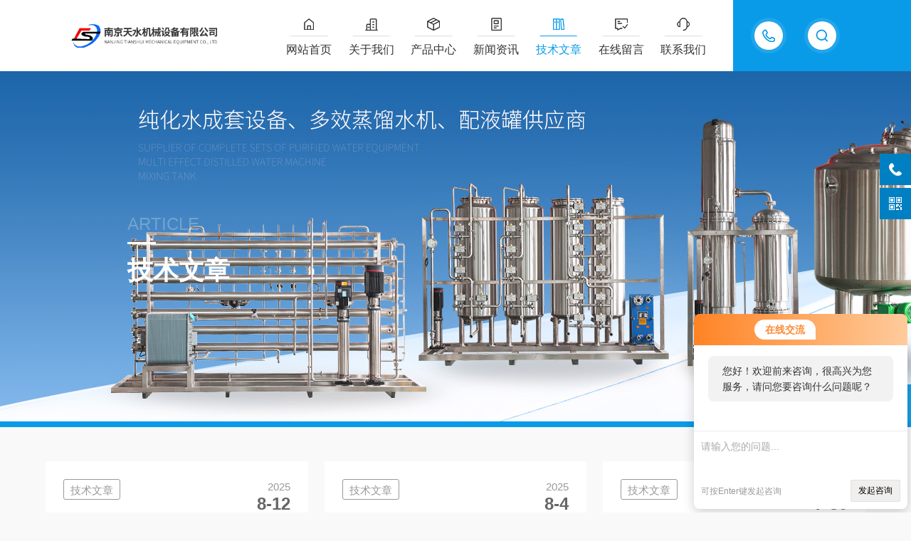

--- FILE ---
content_type: text/html; charset=utf-8
request_url: http://www.njtsjx.com/Article-p3/
body_size: 8717
content:
<!DOCTYPE html PUBLIC "-//W3C//DTD XHTML 1.0 Transitional//EN" "http://www.w3.org/TR/xhtml1/DTD/xhtml1-transitional.dtd">
<html xmlns="http://www.w3.org/1999/xhtml">
<head>
<link rel="canonical" href="http://www.njtsjx.com/article.html" />

<meta http-equiv="Content-Type" content="text/html; charset=utf-8" />
<meta http-equiv="X-UA-Compatible" content="IE=edge,chrome=1" />
<meta name="renderer" content="webkit|ie-comp|ie-stand" />
<meta name="viewport" content="width=device-width, initial-scale=1, maximum-scale=1, user-scalable=no" />
<TITLE>技术文章_第(3)页－南京天水机械设备有限公司</TITLE>
<link type="text/css" rel="stylesheet" href="/skins/27983/css/style.css" />
<link rel="stylesheet" type="text/css" href="/skins/27983/css/swiper.min.css">
<script src="/skins/27983/js/jquery-3.6.0.min.js"></script>
<script src="/skins/27983/js/swiper.min.js"></script>
<!--[if !IE]><!-->
<script type="text/javascript">new WOW().init();</script>
<!--<![endif]-->
<!--导航当前状态 JS-->
<script language="javascript" type="text/javascript"> 
    var nav= '5';
</script>
<!--导航当前状态 JS END--> 
<link rel="shortcut icon" href="/skins/27983/favicon.ico">
<script language="javaScript" src="/js/JSChat.js"></script><script language="javaScript">function ChatBoxClickGXH() { DoChatBoxClickGXH('http://chat.zyzhan.com',32957) }</script><script>!window.jQuery && document.write('<script src="https://public.mtnets.com/Plugins/jQuery/2.2.4/jquery-2.2.4.min.js" integrity="sha384-rY/jv8mMhqDabXSo+UCggqKtdmBfd3qC2/KvyTDNQ6PcUJXaxK1tMepoQda4g5vB" crossorigin="anonymous">'+'</scr'+'ipt>');</script><script type="text/javascript" src="https://chat.zyzhan.com/chat/KFCenterBox/27983"></script><script type="text/javascript" src="https://chat.zyzhan.com/chat/KFLeftBox/27983"></script><script>
(function(){
var bp = document.createElement('script');
var curProtocol = window.location.protocol.split(':')[0];
if (curProtocol === 'https') {
bp.src = 'https://zz.bdstatic.com/linksubmit/push.js';
}
else {
bp.src = 'http://push.zhanzhang.baidu.com/push.js';
}
var s = document.getElementsByTagName("script")[0];
s.parentNode.insertBefore(bp, s);
})();
</script>
</head>
<body id="ny">
<!--网站头部-->
<div class="ind_top">
    <div class="top2">
    	<div class="logo fl"><a href="/"><img src="/skins/27983/images/logo.png" alt="南京天水机械设备有限公司"></a></div>
        <div class="top_ts">
          <div class="top_search">
            <form method="post" onsubmit="return checkFrom(this);" action="/products.html">
              <div class="scIpt"><input type="text" name="keyword" value="请输入您要查询的产品" onfocus="if(this.value=='请输入您要查询的产品'){this.value=''; }" maxlength="50" autocomplete="off"/></div>
              <div class="scBtn"><input type="submit" value="" /></div>
              <div class="clear"></div>
            </form>
          </div>
          <div class="top_tel"><p><span>13770985289</span><i></i></p></div>
          <div class="clear"></div>
        </div>
        <div class="nav fr">
        	<div class="nav_menu">   <!--手机端目录-->
                <i></i>
                <i></i>
                <i></i>
        	</div>
            <div class="nav0">
                <ul>
                    <li class="nav_item" id="navId1"><a href="/">网站首页</a></li>
                    <li class="nav_item" id="navId2"><a href="/aboutus.html" rel="nofollow">关于我们</a></li>
                    <li class="nav_item" id="navId3"><a href="/products.html">产品中心</a></li>
                    <li class="nav_item" id="navId4"><a href="/news.html">新闻资讯</a></li>
                    <li class="nav_item" id="navId5"><a href="/article.html">技术文章</a></li>
                    <li class="nav_item" id="navId6"><a href="/order.html" rel="nofollow">在线留言</a></li>
                    <li class="nav_item" id="navId7"><a href="/contact.html" rel="nofollow">联系我们</a></li>
                    <div class="clear"></div>
                </ul>
                <div class="nav_mask"></div>
            </div>
        </div>
        <div class="clear"></div>
    </div>
</div>

<!--下面这段控制导航栏光标的-->
<script language="javascript" type="text/javascript">
	try {
		document.getElementById("navId" + nav).className = "nav_item on";
		}
		catch (e) {}
</script>
<script type="text/javascript">
      $('.nav_mask').click(function(){
          $('.nav0').removeClass('open')
      })
      $('.nav_menu,.nav_list').click(function(e){
          e.stopPropagation();
      })
      $('.nav').find('.nav_menu').click(function(e){
          $('.nav0').toggleClass('open')
      })
  
</script>
<!--网站头部-->
<script src="https://www.zyzhan.com/mystat.aspx?u=njtsjx918"></script>
<!--内页banner-->
<div class="NyBanner">
	<img src="/skins/27983/images/nybanner.jpg" class="nyBa_Img" />
    <div class="NyBa_Con">
    	<span>article</span><i></i><p>技术文章</p>
    </div>
    
    <!--NyCrumb 开始-->
    <div class="NyCrumb">
        <div class="NyCrumb_Main">
            <p><img src="/skins/27983/images/Crumb.png" class="Crumb" />当前位置：<a href="/">首页</a><img src="/skins/27983/images/jt7.png" class="CrumbJt" /><span>技术文章</span></p>
        </div>
    </div>
    <!--NyCrumb 结束-->
    
</div>
<!--内页banner-->
<!--内页主体内容 开始-->
<div class="ny_content art_content">
  <div class="w1400">
    <ul class="artul">
       
       <li>
        <em>技术文章</em>
        <div class="time"><p>2025</p><span>8-12</span></div>
        <div class="clear"></div>
        <a href="/njtsjx918-Article-284189/" class="name">怎么避免超纯水系统细菌滋生</a>
        <i></i>
        <div class="ms">随着企业对水质要求的不断增高，超纯水设备的应用也是越来越广泛今天给大家介绍一下关于防止超纯水设备细菌滋生的方法有哪些？1、次氯酸钠添加量应根据水源中细菌数进行相应调整，除了定期对细菌数进行检测外，还应对混合离子交换柱入口游离氯进行检测，以免游离氯超标，影响树脂的正常运行。2、注意用水点旋塞的污染，使用频率较小的旋塞容易成为微生物污染的对象，一旦污染，若不长时间放水冲洗，无法恢复原状态。3、次氯酸钠溶液容易氧化分解，若使用时间过长或系统逢节假日停运时间较长，除了从水箱放水让反渗...</div>
        <a href="/njtsjx918-Article-284189/" class="more">+</a>
      </li>
      
       <li>
        <em>技术文章</em>
        <div class="time"><p>2025</p><span>8-4</span></div>
        <div class="clear"></div>
        <a href="/njtsjx918-Article-282988/" class="name">双层保温加热储罐的维护保养方法</a>
        <i></i>
        <div class="ms">一、定期清洁与消毒‌1、内部清洗‌每3-6个月排空储罐，清除底部沉积物(水垢、杂质)，使用软刷或非金属工具避免损伤罐体。消毒时采用专用清洗剂或稀释食用醋浸泡30分钟，彻底冲洗至无残留，保障水质纯净。清洁后检查密封圈和接口密封性，防止泄漏。‌2、外部清洁‌用软布擦拭外壳灰尘、油污，保持罐体洁净；发现锈迹及时打磨并涂防锈漆。保温层外壳(如不锈钢护板)需避免机械刮擦，破损处需修补以防保温性能下降。二、保温层专项维护‌1、夹层检查‌定期检测双层夹层的真空度(若为真空绝热结构)及填充材...</div>
        <a href="/njtsjx918-Article-282988/" class="more">+</a>
      </li>
      
       <li>
        <em>技术文章</em>
        <div class="time"><p>2025</p><span>7-30</span></div>
        <div class="clear"></div>
        <a href="/njtsjx918-Article-282493/" class="name">医疗纯化水标准是什么？</a>
        <i></i>
        <div class="ms">1.电导率：不超过2μS/cm（电阻率≥0.5MΩ·cm）。2.用水：应符合2020年版中国药典中规定的纯化水标准。3.在制水过程中，通常通过在线检测纯化水的电阻率来反映水中各种离子的浓度。4.制药行业用水的电阻率通常应大于等于0.5MΩ·cm/25℃，而对于用于冲洗注射剂和滴眼液容器的水，其电阻率则要求大于等于1MΩ·cm/25℃。纯化水制备系统纯化水制备系统直接影响制药用水的质量。纯化水制备系统是GMP的重要系统。反渗透和EDI设备在制药行业中被广泛应用于纯化水的制备，是...</div>
        <a href="/njtsjx918-Article-282493/" class="more">+</a>
      </li>
      
       <li>
        <em>技术文章</em>
        <div class="time"><p>2025</p><span>7-23</span></div>
        <div class="clear"></div>
        <a href="/njtsjx918-Article-281663/" class="name">反渗透纯水设备主要用途</a>
        <i></i>
        <div class="ms">反渗透纯水设备采用的是进口反渗透膜，设备的脱盐率高，使用寿命长，运行成本低廉而且设备是采用全自动运行，可实现无人化操作，药剂可以再生使用，所以不需使用大量的化学药剂，设备在运行期间无化学废液排放，同时也无环境污染，下面主要介绍一下反渗透纯水设备主要用途。1、电子行业：对于半导体、显示器、计算器、线路板、芯片、集成电路等工艺都是需要用到超纯水或者是纯水。2、饮料行业：矿泉水、酒类酿造、蒸馏水、食品饮料等。3、海水行业：制取淡海水或者是苦盐水做生活用水。4、化工行业：化肥、化妆品...</div>
        <a href="/njtsjx918-Article-281663/" class="more">+</a>
      </li>
      
       <li>
        <em>技术文章</em>
        <div class="time"><p>2025</p><span>7-22</span></div>
        <div class="clear"></div>
        <a href="/njtsjx918-Article-281373/" class="name">磁力搅拌罐相比传统的机械搅拌设备具有许多优点</a>
        <i></i>
        <div class="ms">磁力搅拌罐相比传统的机械搅拌设备具有许多优点，这些优点使得它在多个行业中得到广泛应用。以下是其主要优点：1.密封性能好：采用磁力驱动装置，无需传统的机械密封，因此具有不易泄漏的特点。这对于需要密闭操作的场合尤为重要，如有毒物质、易燃易爆物质的搅拌。2.卫生性高：与物料接触的部分通常采用不锈钢材料制造，耐磨抗氧化，耐化学腐蚀，易于清洗。这使得它在食品、制药等对卫生要求较高的行业中具有广泛的应用。3.操作简便：通常配备有控制面板，可以设定搅拌速度和温度，实时显示罐内温度，操作简便...</div>
        <a href="/njtsjx918-Article-281373/" class="more">+</a>
      </li>
      
       <li>
        <em>技术文章</em>
        <div class="time"><p>2025</p><span>7-18</span></div>
        <div class="clear"></div>
        <a href="/njtsjx918-Article-281061/" class="name">反渗透水处理设备单极和二极有什么不同？</a>
        <i></i>
        <div class="ms">反渗透水处理设备的反渗透系统可以去除水中含有的99%的盐，根据不同的工业对于用水的电导率和电阻率要求是不一样的，所以市场上的反渗透设备分单极反渗透处理和二级反渗透处理，这两种有什么区别吗？在工业上为了提高水的回收率，反渗透水处理系统分为多个阶段制取纯水，反渗透技术处理分为前处理工艺，膜组件连接工艺和后处理工艺三个部分。单极反渗透：单极也就是常说的一级反渗透，一级反渗透产生的水电导率＜10-20μS/cm，经过单极反渗透技术处理过的水质将不能用于个别的制药行业、高压锅炉补给水、...</div>
        <a href="/njtsjx918-Article-281061/" class="more">+</a>
      </li>
      
       <li>
        <em>技术文章</em>
        <div class="time"><p>2025</p><span>7-8</span></div>
        <div class="clear"></div>
        <a href="/njtsjx918-Article-279623/" class="name">制药纯水设备：医药行业的“生命之水”制造者</a>
        <i></i>
        <div class="ms">在医药行业，每一滴水的纯度都关乎药品质量与患者安全。制药纯水设备作为生产高纯度水的核心系统，通过多级精密处理工艺，将普通水源转化为符合药典标准的“生命之水”，支撑着药品研发、生产、检验等全流程的用水需求。一、设备定位：医药生产的“血液”保障制药纯水设备是专为医药行业设计的成套水处理系统，其核心功能是制备符合《中国药典》《美国药典》等标准的纯化水与注射用水。这类设备广泛应用于：药品制剂配制：作为片剂、胶囊、注射液等制剂的溶剂或稀释剂；实验室用水：满足细胞培养、试剂配制等高精度实...</div>
        <a href="/njtsjx918-Article-279623/" class="more">+</a>
      </li>
      
       <li>
        <em>技术文章</em>
        <div class="time"><p>2025</p><span>7-2</span></div>
        <div class="clear"></div>
        <a href="/njtsjx918-Article-278859/" class="name">关于磁力搅拌罐的注意事项你了解多少？</a>
        <i></i>
        <div class="ms">磁力搅拌罐是一种广泛应用于化工、制药、食品等行业的搅拌设备，其工作原理基于磁场的相互作用，通过磁力驱动搅拌子进行旋转，从而实现对物料的均匀搅拌。核心部件包括磁力搅拌器(通常由电机、调速装置和控制电路组成)和置于罐内的磁力棒(或称为搅拌子)。当电机通电后，会产生一个旋转的磁场，这个磁场通过磁力棒传递到罐内的搅拌子上。由于磁力的作用，搅拌子会随着磁场的旋转而同步旋转，从而带动罐内的物料进行混合和搅拌。具体来说，磁力搅拌罐的工作原理可以分为以下几个步骤：1.磁场产生：电机通电后，通...</div>
        <a href="/njtsjx918-Article-278859/" class="more">+</a>
      </li>
      
       <li>
        <em>技术文章</em>
        <div class="time"><p>2025</p><span>7-2</span></div>
        <div class="clear"></div>
        <a href="/njtsjx918-Article-278819/" class="name">蒸馏水保温储罐的维护保养方法</a>
        <i></i>
        <div class="ms">一、日常清洁与消毒‌1、每日操作‌使用后排空残留水，防止水垢沉积；用软布擦拭外壳，避免灰尘堵塞散热孔。检查罐体接口、阀门是否有渗漏(可用肥皂水涂抹检测)，并手动排放冷凝水(若无自动排水装置)‌。‌2、定期消毒‌每两周彻底消毒内壁：采用食品级柠檬酸溶液浸泡清除水垢，或用高温蒸汽灭菌(≥121℃，30分钟)，消毒后自然晾干，禁止暴晒‌。消毒工具需专用且灭菌，避免交叉污染‌。二、定期检查与维护‌1、水质与罐体监测‌每周检测产水电导率(应≥1MΩ·cm)及微生物指标；每年检查罐体焊缝...</div>
        <a href="/njtsjx918-Article-278819/" class="more">+</a>
      </li>
      
       <li>
        <em>技术文章</em>
        <div class="time"><p>2025</p><span>6-27</span></div>
        <div class="clear"></div>
        <a href="/njtsjx918-Article-278334/" class="name">纯化水的生产技术</a>
        <i></i>
        <div class="ms">1.水源选择各地的水源质量差异较大，因此选择合适的水源是优化生产流程的首要步骤。通常情况下，地下水和市政自来水是常用的选择，需通过化验确认其水质符合要求。2.水质检测在生产过程中，需要定期对水质进行检测，保证符合化妆品生产的标准。检测项目包括：电导率：反映水中溶解盐的浓度。PH值：确保水的酸碱度适中。细菌总数：控制微生物的数量。3.系统维护保持生产设备的正常运转和清洁是确保水质的基础。定期进行设备的维护和清洗，不仅可以延长设备的使用寿命，也能够提高水质的稳定性。四、注意事项1...</div>
        <a href="/njtsjx918-Article-278334/" class="more">+</a>
      </li>
      
       <li>
        <em>技术文章</em>
        <div class="time"><p>2025</p><span>6-24</span></div>
        <div class="clear"></div>
        <a href="/njtsjx918-Article-277833/" class="name">注射用水设备的核心系统</a>
        <i></i>
        <div class="ms">注射用水设备的产水能力是指在单位时间内生产注射用水的量，通常以升/小时(L/h)或吨/小时(t/h)为单位。产水能力需要根据制药企业的生产规模和用水需求来确定，确保设备能够满足生产的要求。能源消耗是其运行成本的重要组成部分。主要包括电能、蒸汽能等的消耗。在选择设备时，应关注其能源消耗指标，选择能源利用效率高的设备，以降低运行成本。注射用水设备的核心系统：1.多效蒸馏水机原理：利用多级蒸发和冷凝的原理，将纯化水加热蒸发，蒸汽在各级冷凝器中冷凝成注射用水。例如，三效蒸馏水机有三个...</div>
        <a href="/njtsjx918-Article-277833/" class="more">+</a>
      </li>
      
       <li>
        <em>技术文章</em>
        <div class="time"><p>2025</p><span>6-19</span></div>
        <div class="clear"></div>
        <a href="/njtsjx918-Article-277328/" class="name">注射水设备的优点</a>
        <i></i>
        <div class="ms">注射水设备在工业应用中有以下几大优点：1.提高生产效率：通过提供稳定的水源和温控，注射水设备能够有效提高生产过程的效率，减少非计划停机时间。2.保障产品质量：水的注射有助于控制生产过程中的化学反应，确保最终产品质量稳定，满足行业标准。3.节能环保：现代注射水设备通常配备节能技术和智能控制系统，能够在降低能耗的同时，减少对自然资源的浪费。4.操作灵活：注射水设备可根据不同的生产需求进行调整，灵活应对市场和生产的变化。5.维护简单：大多数现代注射水设备设计时充分考虑了维护便利性，...</div>
        <a href="/njtsjx918-Article-277328/" class="more">+</a>
      </li>
      
    </ul>
    
  <div class="clear"></div>
  <div id="fengye">共&nbsp;764&nbsp;条记录，当前&nbsp;3&nbsp;/&nbsp;64&nbsp;页&nbsp;&nbsp;<a href="/article-p1/">首页</a>&nbsp;&nbsp;<a href="/article-p2/">上一页</a>&nbsp;&nbsp;<a href="/article-p4/">下一页</a>&nbsp;&nbsp;<a href="/article-p64/">末页</a>&nbsp;&nbsp;跳转到第<input style="width:20px" class="p_input" type="text" name="custompage" id="custompage" onkeypress="return event.keyCode>=48&&event.keyCode<=57" onKeyDown="if(event.keyCode==13) {window.location='/article-p'+this.value; return false;}">页&nbsp;<input type="button" value="GO" style="width:40px;height:22px" onclick="window.location='/article-p'+document.getElementById('custompage').value;" /></div>	
  </div>
</div>       
<!--内页主体内容 结束-->
<!--foot start-->
<footer>
  <div class="w1400">
    <div class="foot_nav">
      <ul>
        <li>
          <dt><a href="/aboutus.html" class="ind_more" rel="nofollow">关于我们<i></i></a></dt>
          <dl>
            <dd><a href="/aboutus.html">公司简介</a></dd>
            <dd><a href="/aboutus.html#culture" rel="nofollow">企业文化</a></dd>
            <dd><a href="/aboutus.html#honor" rel="nofollow">荣誉资质</a></dd>
          </dl>
        </li>
        <li>
          <dt><a href="/news.html" class="ind_more">新闻中心<i></i></a></dt>
          <dl>
            <dd><a href="/news.html">新闻中心</a></dd>
            <dd><a href="/article.html">技术文章</a></dd>
            <dd><a href="/video.html">视频中心</a></dd>
          </dl>
        </li>
        <li>
          <dt><a href="/products.html" class="ind_more">产品中心<i></i></a></dt>
          <dl>
            
            <dd><a href="/njtsjx918-ParentList-138792/">多效蒸馏水机</a></dd>
            
            <dd><a href="/njtsjx918-ParentList-138796/">不锈钢储罐</a></dd>
            
            <dd><a href="/njtsjx918-ParentList-138790/">二级反渗透设备</a></dd>
            
            <dd><a href="/njtsjx918-ParentList-138793/">软化水设备</a></dd>
            
            <dd><a href="/njtsjx918-ParentList-138791/">一级反渗透设备</a></dd>
            
            <dd><a href="/njtsjx918-ParentList-138798/">提取浓缩设备</a></dd>
            
            <dd><a href="/njtsjx918-ParentList-138794/">纯蒸汽发生器</a></dd>
            
            <dd><a href="/njtsjx918-ParentList-138797/">配液罐</a></dd>
            
            <dd><a href="/njtsjx918-ParentList-138795/">EDI设备</a></dd>
            
            <dd><a href="/njtsjx918-ParentList-138799/">水处理配件</a></dd>
            
          </dl>
        </li>
        <li>
          <dt><a href="/contact.html" class="ind_more" rel="nofollow">联系我们<i></i></a></dt>
          <dl>
            <dd><a href="/order.html">在线留言</a></dd>
            <dd><a href="/contact.html#contact" rel="nofollow">联系方式</a></dd>
            <dd><a href="/contact.html#map">地图导航</a></dd>
          </dl>
        </li>
      </ul>
    </div>
    <div class="foot_ewm">
      <img src="/skins/27983/images/ewm.jpg" />
      <span>扫码加微信</span>
    </div>
    <div class="clear"></div>
    <div class="banquan">
      <div class="zuo">
        技术支持：<a href="https://www.zyzhan.com" target="_blank" rel="nofollow">制药网</a>&nbsp;&nbsp;&nbsp;<a href="https://www.zyzhan.com/login" target="_blank" rel="nofollow">管理登陆</a>&nbsp;&nbsp;&nbsp;&nbsp;<a href="/sitemap.xml" target="_blank">sitemap.xml</a><br />Copyright &copy; 2026 南京天水机械设备有限公司 版权所有&nbsp;&nbsp;&nbsp;<a href="http://beian.miit.gov.cn/" target="_blank" rel="nofollow">备案号：苏ICP备12034335号-3</a>
      </div>
      <div class="you">
        <div class="foot_tel"><img src="/skins/27983/images/foot_tel.png">热线电话</div>
        <p>025-87183619</p>
      </div>
      <div class="clear"></div>
    </div>
  </div>
</footer>
<!--foot end-->
<!--右侧客服6 开始-->
<div class="kfView6">
	<div class="suspension-box">
		<a href="tel:13770985289" class="a a-service-phone "><i class="i"></i></a>
		<a href="javascript:;" class="a a-qrcode"><i class="i"></i></a>
		<a href="javascript:;" class="a a-top"><i class="i"></i></a>
		<div class="d d-service-phone">
			<i class="arrow"></i>
			<div class="inner-box">
				<div class="d-service-item clearfix">
					<span class="circle"><i class="i-tel"></i></span>
					<div class="text">
						<p style="margin: 0;">服务热线<br>13770985289</p>
					</div>
				</div>
				<div class="clear"></div>
			</div>
		</div>
		<div class="d d-qrcode">
			<i class="arrow"></i>
			<div class="inner-box">
				<div class="qrcode-img"><img src="/skins/27983/images/ewm.jpg"></div>
				<p>扫码加微信</p>
			</div>
			<div class="clear"></div>
		</div>
	</div>
</div>
<script src="/skins/27983/js/kf6.js"></script>
<script type="text/javascript" src="/skins/27983/js/customer.js"></script>
</body>
</html>